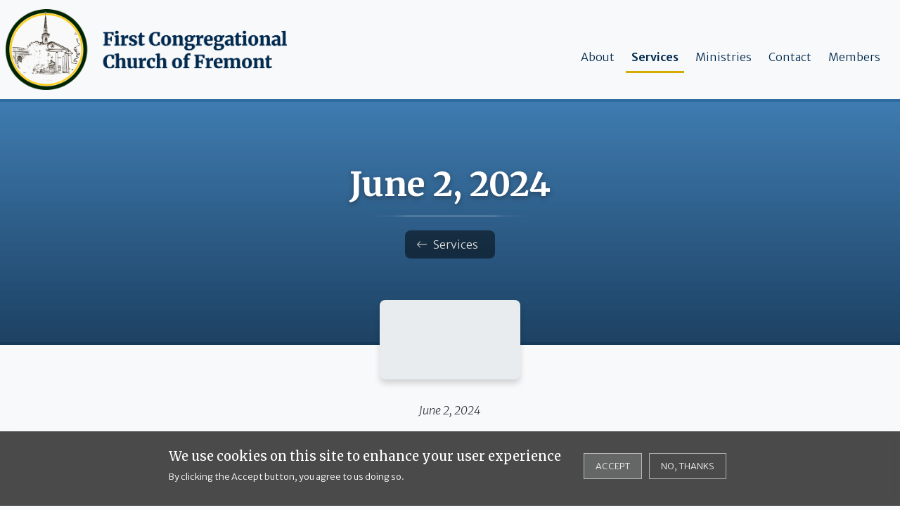

--- FILE ---
content_type: text/html; charset=UTF-8
request_url: https://www.fremontfcc.org/services/june-2-2024
body_size: 6952
content:


<!DOCTYPE html>
<html lang="en" dir="ltr" prefix="og: https://ogp.me/ns#" class="h-100">
  <head>
    <meta charset="utf-8" />
<noscript><style>form.antibot * :not(.antibot-message) { display: none !important; }</style>
</noscript><link rel="canonical" href="https://www.fremontfcc.org/services/june-2-2024" />
<meta property="og:site_name" content="First Congregational Church of Fremont" />
<meta property="og:url" content="https://www.fremontfcc.org/services/june-2-2024" />
<meta property="og:title" content="June 2, 2024" />
<meta property="og:locality" content="Fremont" />
<meta property="og:region" content="MI" />
<meta property="og:postal_code" content="49412" />
<meta property="og:country_name" content="US" />
<meta property="og:email" content="congo@fremontfcc.org" />
<meta property="og:phone_number" content="231-924-4710" />
<link rel="manifest" href="/manifest.json" />
<meta name="theme-color" content="#00294e" />
<meta name="MobileOptimized" content="width" />
<meta name="HandheldFriendly" content="true" />
<meta name="viewport" content="width=device-width, initial-scale=1.0" />
<script type="application/ld+json">{
    "@context": "https://schema.org",
    "@graph": [
        {
            "@type": "Organization",
            "@id": "https://www.fremontfcc.org/services/june-2-2024",
            "url": "https://www.fremontfcc.org/",
            "name": "https://www.fremontfcc.org/",
            "telephone": "231-924-4710"
        }
    ]
}</script>
<link rel="prev" href="/services/may-19-2024" />
<link rel="next" href="/services/june-16-2024" />
<script src="/sites/default/files/eu_cookie_compliance/eu_cookie_compliance.script.js?t98mqs" defer></script>

    <title>June 2, 2024 | First Congregational Church of Fremont</title>
    <link rel="stylesheet" media="all" href="/sites/default/files/css/css_wm5gkKc0frIqedtHGIwauUzyywVcocBQU0UFyTSyZx0.css?delta=0&amp;language=en&amp;theme=custom_base&amp;include=eJxtj0EOwjAMBD8UmhPvqZxmWwJOHdmuRHk9KRwAiZN3RlrJS1e6jyyUoZE-efCLSkrQkETcXKmdYyLDN1eY0QL7dqtkhEkUPWklLo-Om7nU8ajHWVa3H7OwJOKT-c5lXQK2cRK5FfRTGxdaJ8R_srcVYebS2h6zbo14eFOoyIWioCbkYT7-cO9TbDdHfc14Ap-SYF8" />
<link rel="stylesheet" media="all" href="/sites/default/files/css/css_fng0BqucM9SLmbRns4xpiY0mpH-nKOUe_jqaJuwXb8A.css?delta=1&amp;language=en&amp;theme=custom_base&amp;include=eJxtj0EOwjAMBD8UmhPvqZxmWwJOHdmuRHk9KRwAiZN3RlrJS1e6jyyUoZE-efCLSkrQkETcXKmdYyLDN1eY0QL7dqtkhEkUPWklLo-Om7nU8ajHWVa3H7OwJOKT-c5lXQK2cRK5FfRTGxdaJ8R_srcVYebS2h6zbo14eFOoyIWioCbkYT7-cO9TbDdHfc14Ap-SYF8" />
<link rel="stylesheet" media="all" href="https://fonts.googleapis.com/css2?family=Merriweather+Sans:ital,wght@0,300;0,600;1,300&amp;family=Merriweather:ital,wght@0,400;0,700;1,700&amp;display=swap" />
<link rel="stylesheet" media="all" href="/sites/default/files/css/css_n0jnr9MbNq2drI58FsKC2gji-yh1ZEgG9vB0bOzFYvg.css?delta=3&amp;language=en&amp;theme=custom_base&amp;include=eJxtj0EOwjAMBD8UmhPvqZxmWwJOHdmuRHk9KRwAiZN3RlrJS1e6jyyUoZE-efCLSkrQkETcXKmdYyLDN1eY0QL7dqtkhEkUPWklLo-Om7nU8ajHWVa3H7OwJOKT-c5lXQK2cRK5FfRTGxdaJ8R_srcVYebS2h6zbo14eFOoyIWioCbkYT7-cO9TbDdHfc14Ap-SYF8" />

    <script type="application/json" data-drupal-selector="drupal-settings-json">{"path":{"baseUrl":"\/","pathPrefix":"","currentPath":"node\/172","currentPathIsAdmin":false,"isFront":false,"currentLanguage":"en"},"pluralDelimiter":"\u0003","suppressDeprecationErrors":true,"ajaxPageState":{"libraries":"[base64]","theme":"custom_base","theme_token":null},"ajaxTrustedUrl":[],"gtag":{"tagId":"G-GQVNXMQL26","consentMode":true,"otherIds":[],"events":[],"additionalConfigInfo":[]},"ajaxLoader":{"markup":"\u003Cdiv class=\u0022ajax-throbber sk-circle-fade\u0022\u003E\n              \u003Cdiv class=\u0022sk-circle-fade-dot\u0022\u003E\u003C\/div\u003E\n              \u003Cdiv class=\u0022sk-circle-fade-dot\u0022\u003E\u003C\/div\u003E\n              \u003Cdiv class=\u0022sk-circle-fade-dot\u0022\u003E\u003C\/div\u003E\n              \u003Cdiv class=\u0022sk-circle-fade-dot\u0022\u003E\u003C\/div\u003E\n              \u003Cdiv class=\u0022sk-circle-fade-dot\u0022\u003E\u003C\/div\u003E\n              \u003Cdiv class=\u0022sk-circle-fade-dot\u0022\u003E\u003C\/div\u003E\n              \u003Cdiv class=\u0022sk-circle-fade-dot\u0022\u003E\u003C\/div\u003E\n              \u003Cdiv class=\u0022sk-circle-fade-dot\u0022\u003E\u003C\/div\u003E\n              \u003Cdiv class=\u0022sk-circle-fade-dot\u0022\u003E\u003C\/div\u003E\n              \u003Cdiv class=\u0022sk-circle-fade-dot\u0022\u003E\u003C\/div\u003E\n              \u003Cdiv class=\u0022sk-circle-fade-dot\u0022\u003E\u003C\/div\u003E\n              \u003Cdiv class=\u0022sk-circle-fade-dot\u0022\u003E\u003C\/div\u003E\n            \u003C\/div\u003E","hideAjaxMessage":false,"alwaysFullscreen":true,"throbberPosition":"body"},"pwa_service_worker":{"cache_version":"2.1.0-beta7-v4","installPath":"\/service-worker-data","scope":"\/"},"eu_cookie_compliance":{"cookie_policy_version":"1.0.0","popup_enabled":true,"popup_agreed_enabled":false,"popup_hide_agreed":false,"popup_clicking_confirmation":false,"popup_scrolling_confirmation":false,"popup_html_info":"\u003Cdiv aria-labelledby=\u0022popup-text\u0022  class=\u0022eu-cookie-compliance-banner eu-cookie-compliance-banner-info eu-cookie-compliance-banner--opt-in\u0022\u003E\n  \u003Cdiv class=\u0022popup-content info eu-cookie-compliance-content\u0022\u003E\n        \u003Cdiv id=\u0022popup-text\u0022 class=\u0022eu-cookie-compliance-message\u0022 role=\u0022document\u0022\u003E\n      \u003Ch2\u003EWe use cookies on this site to enhance your user experience\u003C\/h2\u003E\u003Cp\u003EBy clicking the Accept button, you agree to us doing so.\u003C\/p\u003E\n          \u003C\/div\u003E\n\n    \n    \u003Cdiv id=\u0022popup-buttons\u0022 class=\u0022eu-cookie-compliance-buttons\u0022\u003E\n            \u003Cbutton type=\u0022button\u0022 class=\u0022agree-button eu-cookie-compliance-secondary-button\u0022\u003EAccept\u003C\/button\u003E\n              \u003Cbutton type=\u0022button\u0022 class=\u0022decline-button eu-cookie-compliance-default-button\u0022\u003ENo, thanks\u003C\/button\u003E\n          \u003C\/div\u003E\n  \u003C\/div\u003E\n\u003C\/div\u003E","use_mobile_message":false,"mobile_popup_html_info":"\u003Cdiv aria-labelledby=\u0022popup-text\u0022  class=\u0022eu-cookie-compliance-banner eu-cookie-compliance-banner-info eu-cookie-compliance-banner--opt-in\u0022\u003E\n  \u003Cdiv class=\u0022popup-content info eu-cookie-compliance-content\u0022\u003E\n        \u003Cdiv id=\u0022popup-text\u0022 class=\u0022eu-cookie-compliance-message\u0022 role=\u0022document\u0022\u003E\n      \n          \u003C\/div\u003E\n\n    \n    \u003Cdiv id=\u0022popup-buttons\u0022 class=\u0022eu-cookie-compliance-buttons\u0022\u003E\n            \u003Cbutton type=\u0022button\u0022 class=\u0022agree-button eu-cookie-compliance-secondary-button\u0022\u003EAccept\u003C\/button\u003E\n              \u003Cbutton type=\u0022button\u0022 class=\u0022decline-button eu-cookie-compliance-default-button\u0022\u003ENo, thanks\u003C\/button\u003E\n          \u003C\/div\u003E\n  \u003C\/div\u003E\n\u003C\/div\u003E","mobile_breakpoint":768,"popup_html_agreed":false,"popup_use_bare_css":true,"popup_height":"auto","popup_width":"100%","popup_delay":1000,"popup_link":"\/","popup_link_new_window":false,"popup_position":false,"fixed_top_position":true,"popup_language":"en","store_consent":false,"better_support_for_screen_readers":false,"cookie_name":"","reload_page":false,"domain":"","domain_all_sites":false,"popup_eu_only":false,"popup_eu_only_js":false,"cookie_lifetime":100,"cookie_session":0,"set_cookie_session_zero_on_disagree":0,"disagree_do_not_show_popup":false,"method":"opt_in","automatic_cookies_removal":false,"allowed_cookies":"","withdraw_markup":"\u003Cbutton type=\u0022button\u0022 class=\u0022eu-cookie-withdraw-tab\u0022\u003EPrivacy settings\u003C\/button\u003E\n\u003Cdiv aria-labelledby=\u0022popup-text\u0022 class=\u0022eu-cookie-withdraw-banner\u0022\u003E\n  \u003Cdiv class=\u0022popup-content info eu-cookie-compliance-content\u0022\u003E\n    \u003Cdiv id=\u0022popup-text\u0022 class=\u0022eu-cookie-compliance-message\u0022 role=\u0022document\u0022\u003E\n      \u003Ch2\u003EWe use cookies on this site to enhance your user experience\u003C\/h2\u003E\u003Cp\u003EYou have given your consent for us to set cookies.\u003C\/p\u003E\n    \u003C\/div\u003E\n    \u003Cdiv id=\u0022popup-buttons\u0022 class=\u0022eu-cookie-compliance-buttons\u0022\u003E\n      \u003Cbutton type=\u0022button\u0022 class=\u0022eu-cookie-withdraw-button \u0022\u003EWithdraw consent\u003C\/button\u003E\n    \u003C\/div\u003E\n  \u003C\/div\u003E\n\u003C\/div\u003E","withdraw_enabled":false,"reload_options":0,"reload_routes_list":"","withdraw_button_on_info_popup":false,"cookie_categories":[],"cookie_categories_details":[],"enable_save_preferences_button":true,"cookie_value_disagreed":"0","cookie_value_agreed_show_thank_you":"1","cookie_value_agreed":"2","containing_element":"body","settings_tab_enabled":false,"olivero_primary_button_classes":"","olivero_secondary_button_classes":"","close_button_action":"close_banner","open_by_default":true,"modules_allow_popup":true,"hide_the_banner":false,"geoip_match":true,"unverified_scripts":["https:\/\/www.googletagmanager.com\/gtag\/js"]},"user":{"uid":0,"permissionsHash":"207ab89cf8a88a935160fc189bb0bcb34b69ff70351be3f20722832c1ffe38f9"}}</script>
<script src="/sites/default/files/js/js_GwsYJDfAgzYo1G7lt37hrbTfB7M34d4ZLOKTWk3Lh_k.js?scope=header&amp;delta=0&amp;language=en&amp;theme=custom_base&amp;include=eJxtjsEOgzAMQ3-o0NO-J0q7qCt0uEoD7PMpYhLStIvt54vNE3-ogJ-inu882ksRgqgLgDVTrg9_x2FqQ2GTZk5WisCcpdu7lsxLFP-vdAlIRcg4-dTll8dz3tWdqYluOQrt0Lnf-uJFB8UYRRk"></script>


    <link rel="apple-touch-icon" sizes="180x180" href="/themes/custom/custom_base/images/favicon/apple-touch-icon.png">
    <link rel="icon" type="image/png" sizes="32x32" href="/themes/custom/custom_base/images/favicon/favicon-32x32.png">
    <link rel="icon" type="image/png" sizes="16x16" href="/themes/custom/custom_base/images/favicon/favicon-16x16.png">
    <meta name="msapplication-TileColor" content="#da532c">
    <meta name="theme-color" content="#ffffff">

  </head>
  <body class="path-node page-node-type-service   d-flex flex-column h-100">
        <div class="visually-hidden-focusable skip-link p-3 container">
      <a href="#main-content" class="p-2">
        Skip to main content
      </a>
    </div>
    
      <div class="dialog-off-canvas-main-canvas d-flex flex-column h-100" data-off-canvas-main-canvas>
    


<header class="position-relative">
  
    <nav class="navbar navbar-expand-lg   ">
    <div class="container-fluid m-0 p-0 d-flex">
        <div class="region region-nav-branding">
    <div id="block-custom-base-branding" class="block block-system block-system-branding-block">
  
    
  <div class="navbar-brand d-flex align-items-center">
  <a href="/" title="Home" rel="home" class="site-logo d-block">
    <img src="/themes/custom/custom_base/images/ffcc-logo-01.png" alt="First Congregational Church of Fremont" />
  </a>
</div>
</div>

  </div>


              <button class="navbar-toggler collapsed" type="button" data-bs-toggle="collapse"
                data-bs-target="#navbarSupportedContent" aria-controls="navbarSupportedContent"
                aria-expanded="false" aria-label="Toggle navigation">
          <span class="navbar-toggler-icon"></span>
        </button>

        <div class="collapse navbar-collapse justify-content-md-end" id="navbarSupportedContent">
            <div class="region region-nav-main">
    <nav role="navigation" aria-labelledby="block-custom-base-main-navigation-menu" id="block-custom-base-main-navigation" class="block block-menu navigation menu--main">
            
  <h5 class="visually-hidden" id="block-custom-base-main-navigation-menu">Main navigation</h5>
  

        
            <ul data-block="nav_main" class="navbar-nav justify-content-end flex-wrap nav-level-0">
                    <li class="nav-item">
          <a href="/" class="nav-link" data-drupal-link-system-path="&lt;front&gt;">Home</a>
      </li>

                    <li class="nav-item">
          <a href="/about" class="nav-link" data-drupal-link-system-path="node/9">About</a>
      </li>

                    <li class="nav-item">
          <a href="/services" class="nav-link active" data-drupal-link-system-path="node/20">Services</a>
      </li>

                    <li class="nav-item">
          <a href="/ministries" class="nav-link" data-drupal-link-system-path="node/19">Ministries</a>
      </li>

                    <li class="nav-item">
          <a href="/contact-us" class="nav-link" data-drupal-link-system-path="node/23">Contact</a>
      </li>

                    <li class="nav-item">
          <a href="/user/login" class="nav-link" data-drupal-link-system-path="user/login">Members</a>
      </li>

        </ul>
  



  </nav>

  </div>

          
        </div>
          </div>
  </nav>
  
</header>

<main role="main">
  <a id="main-content" tabindex="-1"></a>

  <div class="container-fluid m-0 p-0">
    <div class="row g-0">
      
      <div class="order-1 order-lg-2 ">
        
          <div class="region region-content">
    <div data-drupal-messages-fallback class="hidden"></div>
<div id="block-custom-base-content" class="block block-system block-system-main-block">
  
    
      



<article data-history-node-id="172" class="node node--type-service node--view-mode-full">

	

<section class="slim-banner">
    <div class="slim-banner__inside d-flex align-items-center justify-content-center">
        <div class="slim-banner__content container">
            <h1><span class="field field--name-title field--type-string field--label-hidden">June 2, 2024</span>
</h1>
            <div class="slim-banner__text">
                                              <div class="region region-breadcrumb">
    <div id="block-custom-base-breadcrumbs" class="block block-system block-system-breadcrumb-block">
  
    
      

  <nav aria-label="breadcrumb">
    <h2 id="system-breadcrumb" class="visually-hidden">Breadcrumb</h2>
    <ol class="breadcrumb">
          
                  <li class="breadcrumb-item">
        
                        
                <a href="javascript:history.go(-1);"><svg xmlns="http://www.w3.org/2000/svg" width="16" height="16" fill="currentColor" class="bi bi-arrow-left" viewBox="0 0 16 16">
  <path fill-rule="evenodd" d="M15 8a.5.5 0 0 0-.5-.5H2.707l3.147-3.146a.5.5 0 1 0-.708-.708l-4 4a.5.5 0 0 0 0 .708l4 4a.5.5 0 0 0 .708-.708L2.707 8.5H14.5A.5.5 0 0 0 15 8z"/>
</svg> Services</a>

      </li>
      
        </ol>
  </nav>

  </div>

  </div>

                                </div>
        </div>
    </div>
</section>
    
  <div class="node__content">
    
    <div class="container mb-5 pb-5">
          
       
        <div class="article-video d-flex justify-content-center">
          
                    
                  <iframe src="https://www.fremontfcc.org/media/oembed?url=https%3A//youtu.be/thQoDMuOgxw&amp;max_width=0&amp;max_height=0&amp;hash=lZQ9X20B0h8WVaegVdjxUy3nlcnuY4DyGT5RQxgIwCA" width="200" height="113" class="media-oembed-content" loading="lazy" title="First Congregational Church Service 6 2 2024"></iframe>

            

            
        </div>
      
                  <div class="article-description text-align-center">
            <em>
                  <p class="text-align-center">June 2, 2024</p>
            </em>
          </div>
        
              
      

    </div>

    
<div class="flippy-container">

  <ul class="flippy">
              <li class="flippy-previous"><a href="/services/may-19-2024">May 19, 2024</a></li>
                  <li class="flippy-next"><a href="/services/june-16-2024">June 16, 2024</a></li>
          </ul>
  
</div>


  </div>

</article>

  </div>

  </div>

      </div>
      
    </div>
  </div>

</main>


                
<footer class="main-footer     ">
  <div class="container-fluid m-0 p-0">
    <div class="footer-logo">
      <img src="/themes/custom/custom_base/images/ffcc-logo-02.png" alt="First Congregational Church of Fremont" />
    </div>
    
    <div class="footer-content">
      <span class="footer-content__title h5">First Congregational Church of Fremont</span>

      <div class="container-sm footer-content__address">
        <div class="row d-flex justify-content-center">
          
          <div class="col-12 col-md-5 mt-5 mb-3 mt-md-0 mb-md-0 d-flex align-items-center justify-content-center justify-content-md-end">
            <div class="d-flex justify-content-end me-lg-4">
              <div class="me-2 me-lg-3">
                <svg xmlns="http://www.w3.org/2000/svg" width="16" height="16" fill="currentColor" class="bi bi-geo-alt-fill" viewBox="0 0 16 16">
  <path d="M8 16s6-5.686 6-10A6 6 0 0 0 2 6c0 4.314 6 10 6 10zm0-7a3 3 0 1 1 0-6 3 3 0 0 1 0 6z"/>
</svg>              </div>
              <div class="text-align-left">
                <a href="https://www.google.com/maps/place/714 Hillcrest Ave, Fremont, MI 49412, US">
                714 Hillcrest Ave<br>
                Fremont, MI 49412
                </a>
              </div>
            </div>
          </div>

          <div class="d-none d-md-block col-auto">
            <span class="footer-content__divider"></span>
          </div>

          <div class="col-12 col-md-5 mt-2 mb-3 mt-md-0 mb-md-0 d-flex align-items-center justify-content-center justify-content-md-start">
            
            <div>

              <div class="d-flex ms-lg-4">
                <div class="me-2 me-lg-3 ms">
                  <svg xmlns="http://www.w3.org/2000/svg" width="16" height="16" fill="currentColor" class="bi bi-telephone-fill" viewBox="0 0 16 16">
  <path fill-rule="evenodd" d="M1.885.511a1.745 1.745 0 0 1 2.61.163L6.29 2.98c.329.423.445.974.315 1.494l-.547 2.19a.678.678 0 0 0 .178.643l2.457 2.457a.678.678 0 0 0 .644.178l2.189-.547a1.745 1.745 0 0 1 1.494.315l2.306 1.794c.829.645.905 1.87.163 2.611l-1.034 1.034c-.74.74-1.846 1.065-2.877.702a18.634 18.634 0 0 1-7.01-4.42 18.634 18.634 0 0 1-4.42-7.009c-.362-1.03-.037-2.137.703-2.877L1.885.511z"/>
</svg>                </div>
                <div class="text-align-left">
                  <a href="tel:1-231-924-4710">231-924-4710</a>
                </div>
              </div>

            </div>
            

          </div>
        </div>
      </div>

      <div class="footer-content__social-media d-flex justify-content-center align-items-center">

          
          <a href="https://www.facebook.com/p/First-Congregational-Church-Fremont-100064515857187/" class="footer-content__social-media--facebook d-flex align-items-center"><span class="visually-hidden">Follow-us on Facebook</span><svg xmlns="http://www.w3.org/2000/svg" width="16" height="16" fill="currentColor" class="bi bi-facebook" viewBox="0 0 16 16">
  <path d="M16 8.049c0-4.446-3.582-8.05-8-8.05C3.58 0-.002 3.603-.002 8.05c0 4.017 2.926 7.347 6.75 7.951v-5.625h-2.03V8.05H6.75V6.275c0-2.017 1.195-3.131 3.022-3.131.876 0 1.791.157 1.791.157v1.98h-1.009c-.993 0-1.303.621-1.303 1.258v1.51h2.218l-.354 2.326H9.25V16c3.824-.604 6.75-3.934 6.75-7.951z"/>
</svg></a>
        
                  <a href="https://www.youtube.com/@firstcongregationalchurcho3073" class="footer-content__social-media--youtube d-flex align-items-center"><span class="visually-hidden">Follow-us on YouTube</span><svg xmlns="http://www.w3.org/2000/svg" width="16" height="16" fill="currentColor" class="bi bi-youtube" viewBox="0 0 16 16">
  <path d="M8.051 1.999h.089c.822.003 4.987.033 6.11.335a2.01 2.01 0 0 1 1.415 1.42c.101.38.172.883.22 1.402l.01.104.022.26.008.104c.065.914.073 1.77.074 1.957v.075c-.001.194-.01 1.108-.082 2.06l-.008.105-.009.104c-.05.572-.124 1.14-.235 1.558a2.007 2.007 0 0 1-1.415 1.42c-1.16.312-5.569.334-6.18.335h-.142c-.309 0-1.587-.006-2.927-.052l-.17-.006-.087-.004-.171-.007-.171-.007c-1.11-.049-2.167-.128-2.654-.26a2.007 2.007 0 0 1-1.415-1.419c-.111-.417-.185-.986-.235-1.558L.09 9.82l-.008-.104A31.4 31.4 0 0 1 0 7.68v-.123c.002-.215.01-.958.064-1.778l.007-.103.003-.052.008-.104.022-.26.01-.104c.048-.519.119-1.023.22-1.402a2.007 2.007 0 0 1 1.415-1.42c.487-.13 1.544-.21 2.654-.26l.17-.007.172-.006.086-.003.171-.007A99.788 99.788 0 0 1 7.858 2h.193zM6.4 5.209v4.818l4.157-2.408L6.4 5.209z"/>
</svg></a>
                
      </div>

    </div>

    <div class="container mt-4 mt-md-0">
        <div class="region region-footer">
    <nav role="navigation" aria-labelledby="block-custom-base-useraccountmenu-menu" id="block-custom-base-useraccountmenu" class="block block-menu navigation menu--account">
            
  <h5 class="visually-hidden" id="block-custom-base-useraccountmenu-menu">User account menu</h5>
  

        
              <ul data-block="footer" class="nav navbar-nav">
                    <li class="nav-item">
        <a href="/about/donations" class="nav-link" data-drupal-link-system-path="node/30">Donations</a>
              </li>
                <li class="nav-item">
        <a href="/user/login" class="nav-link" data-drupal-link-system-path="user/login">Log in</a>
              </li>
        </ul>
  


  </nav>

  </div>

    </div>
  </div>
</footer>
  
  </div>

    
    
  <script src="/sites/default/files/js/js_UFOfIUcQwvTuwTPlHHYnvOEkbiWj3RpycWvFvDI-6cI.js?scope=footer&amp;delta=0&amp;language=en&amp;theme=custom_base&amp;include=eJxtjsEOgzAMQ3-o0NO-J0q7qCt0uEoD7PMpYhLStIvt54vNE3-ogJ-inu882ksRgqgLgDVTrg9_x2FqQ2GTZk5WisCcpdu7lsxLFP-vdAlIRcg4-dTll8dz3tWdqYluOQrt0Lnf-uJFB8UYRRk"></script>
</body>
</html>
